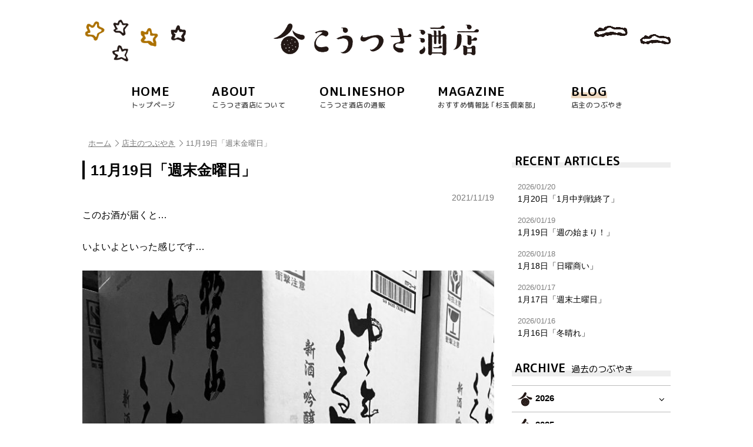

--- FILE ---
content_type: text/html; charset=UTF-8
request_url: https://www.koutsusa-saketen.com/blog/5945.html
body_size: 37845
content:
<!doctype html>
<html lang="ja">
<head>
<meta charset="utf-8">
<title>11月19日「週末金曜日」 - こうつさ酒店</title>
<meta name="viewport" content="width=device-width, initial-scale=1.0">
<meta name="format-detection" content="telephone=no">

<meta property="fb:app_id" content="560356271005240">
<meta property="og:locale" content="ja_JP">
<meta property="og:site_name" content="こうつさ酒店">
<meta property="og:type" content="article">
<meta property="og:title" content="11月19日「週末金曜日」">
<meta property="og:url" content="https://www.koutsusa-saketen.com/blog/5945.html">
<meta property="og:image" content="https://www.koutsusa-saketen.com/contents/wp-content/uploads/2020/12/2B03469F-F9B2-4632-A1CB-5C348C6CE63C-225x300.jpeg">
<meta property="og:description" content="このお酒が届くと…いよいよといった感じです…新潟県・長岡市／朝日酒造より新酒【ゆく年くる年】第一便届きました⤴️⤴️酒倉庫の…半分を埋め尽くすほど…">
<link rel="shortcut icon" href="https://www.koutsusa-saketen.com/contents/wp-content/themes/koutsusa/images/favicon.ico">
<link rel="apple-touch-icon" href="https://www.koutsusa-saketen.com/contents/wp-content/themes/koutsusa/images/homeicon.png">
<meta name="description" content="このお酒が届くと… いよいよといった感じです… 新潟県・長岡市／朝日酒造より 新酒【ゆく年くる年】第一便届きました⤴️⤴️ 酒倉庫の… 半分を埋め尽くすほど… 大量に入荷して参りました((((；ﾟДﾟ)))))))‼︎ お陰様で… 今年も多" />
<meta name='robots' content='max-image-preview:large' />
	<style>img:is([sizes="auto" i], [sizes^="auto," i]) { contain-intrinsic-size: 3000px 1500px }</style>
	<link rel='dns-prefetch' href='//ajax.googleapis.com' />
<script type="text/javascript">
/* <![CDATA[ */
window._wpemojiSettings = {"baseUrl":"https:\/\/s.w.org\/images\/core\/emoji\/15.0.3\/72x72\/","ext":".png","svgUrl":"https:\/\/s.w.org\/images\/core\/emoji\/15.0.3\/svg\/","svgExt":".svg","source":{"concatemoji":"https:\/\/www.koutsusa-saketen.com\/contents\/wp-includes\/js\/wp-emoji-release.min.js?ver=6.7.1"}};
/*! This file is auto-generated */
!function(i,n){var o,s,e;function c(e){try{var t={supportTests:e,timestamp:(new Date).valueOf()};sessionStorage.setItem(o,JSON.stringify(t))}catch(e){}}function p(e,t,n){e.clearRect(0,0,e.canvas.width,e.canvas.height),e.fillText(t,0,0);var t=new Uint32Array(e.getImageData(0,0,e.canvas.width,e.canvas.height).data),r=(e.clearRect(0,0,e.canvas.width,e.canvas.height),e.fillText(n,0,0),new Uint32Array(e.getImageData(0,0,e.canvas.width,e.canvas.height).data));return t.every(function(e,t){return e===r[t]})}function u(e,t,n){switch(t){case"flag":return n(e,"\ud83c\udff3\ufe0f\u200d\u26a7\ufe0f","\ud83c\udff3\ufe0f\u200b\u26a7\ufe0f")?!1:!n(e,"\ud83c\uddfa\ud83c\uddf3","\ud83c\uddfa\u200b\ud83c\uddf3")&&!n(e,"\ud83c\udff4\udb40\udc67\udb40\udc62\udb40\udc65\udb40\udc6e\udb40\udc67\udb40\udc7f","\ud83c\udff4\u200b\udb40\udc67\u200b\udb40\udc62\u200b\udb40\udc65\u200b\udb40\udc6e\u200b\udb40\udc67\u200b\udb40\udc7f");case"emoji":return!n(e,"\ud83d\udc26\u200d\u2b1b","\ud83d\udc26\u200b\u2b1b")}return!1}function f(e,t,n){var r="undefined"!=typeof WorkerGlobalScope&&self instanceof WorkerGlobalScope?new OffscreenCanvas(300,150):i.createElement("canvas"),a=r.getContext("2d",{willReadFrequently:!0}),o=(a.textBaseline="top",a.font="600 32px Arial",{});return e.forEach(function(e){o[e]=t(a,e,n)}),o}function t(e){var t=i.createElement("script");t.src=e,t.defer=!0,i.head.appendChild(t)}"undefined"!=typeof Promise&&(o="wpEmojiSettingsSupports",s=["flag","emoji"],n.supports={everything:!0,everythingExceptFlag:!0},e=new Promise(function(e){i.addEventListener("DOMContentLoaded",e,{once:!0})}),new Promise(function(t){var n=function(){try{var e=JSON.parse(sessionStorage.getItem(o));if("object"==typeof e&&"number"==typeof e.timestamp&&(new Date).valueOf()<e.timestamp+604800&&"object"==typeof e.supportTests)return e.supportTests}catch(e){}return null}();if(!n){if("undefined"!=typeof Worker&&"undefined"!=typeof OffscreenCanvas&&"undefined"!=typeof URL&&URL.createObjectURL&&"undefined"!=typeof Blob)try{var e="postMessage("+f.toString()+"("+[JSON.stringify(s),u.toString(),p.toString()].join(",")+"));",r=new Blob([e],{type:"text/javascript"}),a=new Worker(URL.createObjectURL(r),{name:"wpTestEmojiSupports"});return void(a.onmessage=function(e){c(n=e.data),a.terminate(),t(n)})}catch(e){}c(n=f(s,u,p))}t(n)}).then(function(e){for(var t in e)n.supports[t]=e[t],n.supports.everything=n.supports.everything&&n.supports[t],"flag"!==t&&(n.supports.everythingExceptFlag=n.supports.everythingExceptFlag&&n.supports[t]);n.supports.everythingExceptFlag=n.supports.everythingExceptFlag&&!n.supports.flag,n.DOMReady=!1,n.readyCallback=function(){n.DOMReady=!0}}).then(function(){return e}).then(function(){var e;n.supports.everything||(n.readyCallback(),(e=n.source||{}).concatemoji?t(e.concatemoji):e.wpemoji&&e.twemoji&&(t(e.twemoji),t(e.wpemoji)))}))}((window,document),window._wpemojiSettings);
/* ]]> */
</script>
<style id='wp-emoji-styles-inline-css' type='text/css'>

	img.wp-smiley, img.emoji {
		display: inline !important;
		border: none !important;
		box-shadow: none !important;
		height: 1em !important;
		width: 1em !important;
		margin: 0 0.07em !important;
		vertical-align: -0.1em !important;
		background: none !important;
		padding: 0 !important;
	}
</style>
<link rel='stylesheet' id='wp-block-library-css' href='https://www.koutsusa-saketen.com/contents/wp-includes/css/dist/block-library/style.min.css?ver=6.7.1' type='text/css' media='all' />
<style id='classic-theme-styles-inline-css' type='text/css'>
/*! This file is auto-generated */
.wp-block-button__link{color:#fff;background-color:#32373c;border-radius:9999px;box-shadow:none;text-decoration:none;padding:calc(.667em + 2px) calc(1.333em + 2px);font-size:1.125em}.wp-block-file__button{background:#32373c;color:#fff;text-decoration:none}
</style>
<style id='global-styles-inline-css' type='text/css'>
:root{--wp--preset--aspect-ratio--square: 1;--wp--preset--aspect-ratio--4-3: 4/3;--wp--preset--aspect-ratio--3-4: 3/4;--wp--preset--aspect-ratio--3-2: 3/2;--wp--preset--aspect-ratio--2-3: 2/3;--wp--preset--aspect-ratio--16-9: 16/9;--wp--preset--aspect-ratio--9-16: 9/16;--wp--preset--color--black: #000000;--wp--preset--color--cyan-bluish-gray: #abb8c3;--wp--preset--color--white: #ffffff;--wp--preset--color--pale-pink: #f78da7;--wp--preset--color--vivid-red: #cf2e2e;--wp--preset--color--luminous-vivid-orange: #ff6900;--wp--preset--color--luminous-vivid-amber: #fcb900;--wp--preset--color--light-green-cyan: #7bdcb5;--wp--preset--color--vivid-green-cyan: #00d084;--wp--preset--color--pale-cyan-blue: #8ed1fc;--wp--preset--color--vivid-cyan-blue: #0693e3;--wp--preset--color--vivid-purple: #9b51e0;--wp--preset--gradient--vivid-cyan-blue-to-vivid-purple: linear-gradient(135deg,rgba(6,147,227,1) 0%,rgb(155,81,224) 100%);--wp--preset--gradient--light-green-cyan-to-vivid-green-cyan: linear-gradient(135deg,rgb(122,220,180) 0%,rgb(0,208,130) 100%);--wp--preset--gradient--luminous-vivid-amber-to-luminous-vivid-orange: linear-gradient(135deg,rgba(252,185,0,1) 0%,rgba(255,105,0,1) 100%);--wp--preset--gradient--luminous-vivid-orange-to-vivid-red: linear-gradient(135deg,rgba(255,105,0,1) 0%,rgb(207,46,46) 100%);--wp--preset--gradient--very-light-gray-to-cyan-bluish-gray: linear-gradient(135deg,rgb(238,238,238) 0%,rgb(169,184,195) 100%);--wp--preset--gradient--cool-to-warm-spectrum: linear-gradient(135deg,rgb(74,234,220) 0%,rgb(151,120,209) 20%,rgb(207,42,186) 40%,rgb(238,44,130) 60%,rgb(251,105,98) 80%,rgb(254,248,76) 100%);--wp--preset--gradient--blush-light-purple: linear-gradient(135deg,rgb(255,206,236) 0%,rgb(152,150,240) 100%);--wp--preset--gradient--blush-bordeaux: linear-gradient(135deg,rgb(254,205,165) 0%,rgb(254,45,45) 50%,rgb(107,0,62) 100%);--wp--preset--gradient--luminous-dusk: linear-gradient(135deg,rgb(255,203,112) 0%,rgb(199,81,192) 50%,rgb(65,88,208) 100%);--wp--preset--gradient--pale-ocean: linear-gradient(135deg,rgb(255,245,203) 0%,rgb(182,227,212) 50%,rgb(51,167,181) 100%);--wp--preset--gradient--electric-grass: linear-gradient(135deg,rgb(202,248,128) 0%,rgb(113,206,126) 100%);--wp--preset--gradient--midnight: linear-gradient(135deg,rgb(2,3,129) 0%,rgb(40,116,252) 100%);--wp--preset--font-size--small: 13px;--wp--preset--font-size--medium: 20px;--wp--preset--font-size--large: 36px;--wp--preset--font-size--x-large: 42px;--wp--preset--spacing--20: 0.44rem;--wp--preset--spacing--30: 0.67rem;--wp--preset--spacing--40: 1rem;--wp--preset--spacing--50: 1.5rem;--wp--preset--spacing--60: 2.25rem;--wp--preset--spacing--70: 3.38rem;--wp--preset--spacing--80: 5.06rem;--wp--preset--shadow--natural: 6px 6px 9px rgba(0, 0, 0, 0.2);--wp--preset--shadow--deep: 12px 12px 50px rgba(0, 0, 0, 0.4);--wp--preset--shadow--sharp: 6px 6px 0px rgba(0, 0, 0, 0.2);--wp--preset--shadow--outlined: 6px 6px 0px -3px rgba(255, 255, 255, 1), 6px 6px rgba(0, 0, 0, 1);--wp--preset--shadow--crisp: 6px 6px 0px rgba(0, 0, 0, 1);}:where(.is-layout-flex){gap: 0.5em;}:where(.is-layout-grid){gap: 0.5em;}body .is-layout-flex{display: flex;}.is-layout-flex{flex-wrap: wrap;align-items: center;}.is-layout-flex > :is(*, div){margin: 0;}body .is-layout-grid{display: grid;}.is-layout-grid > :is(*, div){margin: 0;}:where(.wp-block-columns.is-layout-flex){gap: 2em;}:where(.wp-block-columns.is-layout-grid){gap: 2em;}:where(.wp-block-post-template.is-layout-flex){gap: 1.25em;}:where(.wp-block-post-template.is-layout-grid){gap: 1.25em;}.has-black-color{color: var(--wp--preset--color--black) !important;}.has-cyan-bluish-gray-color{color: var(--wp--preset--color--cyan-bluish-gray) !important;}.has-white-color{color: var(--wp--preset--color--white) !important;}.has-pale-pink-color{color: var(--wp--preset--color--pale-pink) !important;}.has-vivid-red-color{color: var(--wp--preset--color--vivid-red) !important;}.has-luminous-vivid-orange-color{color: var(--wp--preset--color--luminous-vivid-orange) !important;}.has-luminous-vivid-amber-color{color: var(--wp--preset--color--luminous-vivid-amber) !important;}.has-light-green-cyan-color{color: var(--wp--preset--color--light-green-cyan) !important;}.has-vivid-green-cyan-color{color: var(--wp--preset--color--vivid-green-cyan) !important;}.has-pale-cyan-blue-color{color: var(--wp--preset--color--pale-cyan-blue) !important;}.has-vivid-cyan-blue-color{color: var(--wp--preset--color--vivid-cyan-blue) !important;}.has-vivid-purple-color{color: var(--wp--preset--color--vivid-purple) !important;}.has-black-background-color{background-color: var(--wp--preset--color--black) !important;}.has-cyan-bluish-gray-background-color{background-color: var(--wp--preset--color--cyan-bluish-gray) !important;}.has-white-background-color{background-color: var(--wp--preset--color--white) !important;}.has-pale-pink-background-color{background-color: var(--wp--preset--color--pale-pink) !important;}.has-vivid-red-background-color{background-color: var(--wp--preset--color--vivid-red) !important;}.has-luminous-vivid-orange-background-color{background-color: var(--wp--preset--color--luminous-vivid-orange) !important;}.has-luminous-vivid-amber-background-color{background-color: var(--wp--preset--color--luminous-vivid-amber) !important;}.has-light-green-cyan-background-color{background-color: var(--wp--preset--color--light-green-cyan) !important;}.has-vivid-green-cyan-background-color{background-color: var(--wp--preset--color--vivid-green-cyan) !important;}.has-pale-cyan-blue-background-color{background-color: var(--wp--preset--color--pale-cyan-blue) !important;}.has-vivid-cyan-blue-background-color{background-color: var(--wp--preset--color--vivid-cyan-blue) !important;}.has-vivid-purple-background-color{background-color: var(--wp--preset--color--vivid-purple) !important;}.has-black-border-color{border-color: var(--wp--preset--color--black) !important;}.has-cyan-bluish-gray-border-color{border-color: var(--wp--preset--color--cyan-bluish-gray) !important;}.has-white-border-color{border-color: var(--wp--preset--color--white) !important;}.has-pale-pink-border-color{border-color: var(--wp--preset--color--pale-pink) !important;}.has-vivid-red-border-color{border-color: var(--wp--preset--color--vivid-red) !important;}.has-luminous-vivid-orange-border-color{border-color: var(--wp--preset--color--luminous-vivid-orange) !important;}.has-luminous-vivid-amber-border-color{border-color: var(--wp--preset--color--luminous-vivid-amber) !important;}.has-light-green-cyan-border-color{border-color: var(--wp--preset--color--light-green-cyan) !important;}.has-vivid-green-cyan-border-color{border-color: var(--wp--preset--color--vivid-green-cyan) !important;}.has-pale-cyan-blue-border-color{border-color: var(--wp--preset--color--pale-cyan-blue) !important;}.has-vivid-cyan-blue-border-color{border-color: var(--wp--preset--color--vivid-cyan-blue) !important;}.has-vivid-purple-border-color{border-color: var(--wp--preset--color--vivid-purple) !important;}.has-vivid-cyan-blue-to-vivid-purple-gradient-background{background: var(--wp--preset--gradient--vivid-cyan-blue-to-vivid-purple) !important;}.has-light-green-cyan-to-vivid-green-cyan-gradient-background{background: var(--wp--preset--gradient--light-green-cyan-to-vivid-green-cyan) !important;}.has-luminous-vivid-amber-to-luminous-vivid-orange-gradient-background{background: var(--wp--preset--gradient--luminous-vivid-amber-to-luminous-vivid-orange) !important;}.has-luminous-vivid-orange-to-vivid-red-gradient-background{background: var(--wp--preset--gradient--luminous-vivid-orange-to-vivid-red) !important;}.has-very-light-gray-to-cyan-bluish-gray-gradient-background{background: var(--wp--preset--gradient--very-light-gray-to-cyan-bluish-gray) !important;}.has-cool-to-warm-spectrum-gradient-background{background: var(--wp--preset--gradient--cool-to-warm-spectrum) !important;}.has-blush-light-purple-gradient-background{background: var(--wp--preset--gradient--blush-light-purple) !important;}.has-blush-bordeaux-gradient-background{background: var(--wp--preset--gradient--blush-bordeaux) !important;}.has-luminous-dusk-gradient-background{background: var(--wp--preset--gradient--luminous-dusk) !important;}.has-pale-ocean-gradient-background{background: var(--wp--preset--gradient--pale-ocean) !important;}.has-electric-grass-gradient-background{background: var(--wp--preset--gradient--electric-grass) !important;}.has-midnight-gradient-background{background: var(--wp--preset--gradient--midnight) !important;}.has-small-font-size{font-size: var(--wp--preset--font-size--small) !important;}.has-medium-font-size{font-size: var(--wp--preset--font-size--medium) !important;}.has-large-font-size{font-size: var(--wp--preset--font-size--large) !important;}.has-x-large-font-size{font-size: var(--wp--preset--font-size--x-large) !important;}
:where(.wp-block-post-template.is-layout-flex){gap: 1.25em;}:where(.wp-block-post-template.is-layout-grid){gap: 1.25em;}
:where(.wp-block-columns.is-layout-flex){gap: 2em;}:where(.wp-block-columns.is-layout-grid){gap: 2em;}
:root :where(.wp-block-pullquote){font-size: 1.5em;line-height: 1.6;}
</style>
<link rel='stylesheet' id='wsfront_style-css' href='https://www.koutsusa-saketen.com/contents/wp-content/themes/koutsusa/css/ws-front-calendar.css?ver=6.7.1' type='text/css' media='all' />
<script type="text/javascript" src="//ajax.googleapis.com/ajax/libs/jquery/1.12.4/jquery.min.js?ver=1.12.4" id="jquery-js"></script>
<link rel="https://api.w.org/" href="https://www.koutsusa-saketen.com/wp-json/" /><link rel="alternate" title="JSON" type="application/json" href="https://www.koutsusa-saketen.com/wp-json/wp/v2/posts/5945" /><link rel="canonical" href="https://www.koutsusa-saketen.com/blog/5945.html" />
<link rel='shortlink' href='https://www.koutsusa-saketen.com/?p=5945' />
<link rel="alternate" title="oEmbed (JSON)" type="application/json+oembed" href="https://www.koutsusa-saketen.com/wp-json/oembed/1.0/embed?url=https%3A%2F%2Fwww.koutsusa-saketen.com%2Fblog%2F5945.html" />
<link rel="alternate" title="oEmbed (XML)" type="text/xml+oembed" href="https://www.koutsusa-saketen.com/wp-json/oembed/1.0/embed?url=https%3A%2F%2Fwww.koutsusa-saketen.com%2Fblog%2F5945.html&#038;format=xml" />
<link rel="stylesheet" href="https://www.koutsusa-saketen.com/contents/wp-content/themes/koutsusa/js/slick/slick.css">
<link rel="stylesheet" href="https://www.koutsusa-saketen.com/contents/wp-content/themes/koutsusa/js/slick/slick-theme.css">
<link rel="stylesheet" href="https://www.koutsusa-saketen.com/contents/wp-content/themes/koutsusa/js/bxslider/jquery.bxslider.css">
<link rel="stylesheet" href="https://www.koutsusa-saketen.com/contents/wp-content/themes/koutsusa/css/loaders.min.css">
<link rel="stylesheet" href="https://www.koutsusa-saketen.com/contents/wp-content/themes/koutsusa/css/fontello.css">
<link rel="stylesheet" href="https://www.koutsusa-saketen.com/contents/wp-content/themes/koutsusa/css/default.css">
<link rel="stylesheet" href="https://www.koutsusa-saketen.com/contents/wp-content/themes/koutsusa/css/cf.css">
<link rel="stylesheet" href="https://www.koutsusa-saketen.com/contents/wp-content/themes/koutsusa/css/tile.css?v=1608684335">
<link rel="stylesheet" href="https://www.koutsusa-saketen.com/contents/wp-content/themes/koutsusa/css/common.css?v=1608681361">
<link rel="stylesheet" href="https://www.koutsusa-saketen.com/contents/wp-content/themes/koutsusa/css/top.css?v=1694664756">
<link rel="stylesheet" href="https://www.koutsusa-saketen.com/contents/wp-content/themes/koutsusa/css/sub.css?v=1592534340">
<link rel="stylesheet" href="https://www.koutsusa-saketen.com/contents/wp-content/themes/koutsusa/css/contents.css?v=1673887567">
<script src="https://ajax.googleapis.com/ajax/libs/jqueryui/1.10.3/jquery-ui.min.js"></script>
<link href="https://fonts.googleapis.com/earlyaccess/roundedmplus1c.css" rel="stylesheet">
</head>

<body>

<div id="page" class="top">

<header class="header sub_header">
	<div class="header_inner">
		<h1 class="logo"><a href="https://www.koutsusa-saketen.com/"><img src="https://www.koutsusa-saketen.com/contents/wp-content/themes/koutsusa/images/logo.png" alt="こうつさ酒店" width="350"></a></h1>
		<img src="https://www.koutsusa-saketen.com/contents/wp-content/themes/koutsusa/images/star1.png" width="200" class="star">
		<img src="https://www.koutsusa-saketen.com/contents/wp-content/themes/koutsusa/images/cloud.png" width="150" class="cloud">
	</div>
		<div class="nav-button-wrap">
		<div class="nav-button">
			<span></span>
			<span></span>
			<span></span>
		</div>
		<strong>MENU</strong>
	</div>
	</header>



<nav class="nav main_nav">
	<ul class="clearfix">
		<li><a href="https://www.koutsusa-saketen.com/"><strong>HOME</strong><span>トップページ</span></a></li>
		<li><a href="https://www.koutsusa-saketen.com/about"><strong>ABOUT</strong><span>こうつさ酒店について</span></a></li>
		<li><a href="https://www.koutsusa-saketen.com/shop"><strong>ONLINESHOP</strong><span>こうつさ酒店の通販</span></a></li>
		<li><a href="https://www.koutsusa-saketen.com/sugitama"><strong>MAGAZINE</strong><span>おすすめ情報誌 ｢杉玉倶楽部｣</span></a></li>
		<li class="active"><a href="https://www.koutsusa-saketen.com/blog"><strong>BLOG</strong><span>店主のつぶやき</span></a></li>
		<li class="sp"><a href="https://www.koutsusa-saketen.com/contact"><strong>CONTACT</strong><span>お問い合わせ</span></a></li>
	</ul>
</nav>
<div class="contents clearfix">

<div class="pankuzu_wrap">
<div class="pankuzu"><ul class="clearfix"><li><a href="https://www.koutsusa-saketen.com">ホーム</a></li><li><a href="https://www.koutsusa-saketen.com/blog">店主のつぶやき</a></li><li>11月19日「週末金曜日」</li></ul></div></div>

<div class="contents_left">

<h2 class="t_single">11月19日「週末金曜日」</h2>

<div class="item item_news">
	<div class="item_body clearfix">
					<div class="item_date">2021/11/19</div>
			<p>
<br />
このお酒が届くと…<br />
<br />
いよいよといった感じです…<br />
<br />
<img fetchpriority="high" decoding="async" src="https://www.koutsusa-saketen.com/contents/wp-content/uploads/2020/12/2B03469F-F9B2-4632-A1CB-5C348C6CE63C-716x955.jpeg" alt="" width="716" height="955" class="aligncenter size-large wp-image-3991" />
<br />
新潟県・長岡市／朝日酒造より<br />
<br />
新酒【ゆく年くる年】第一便届きました⤴️⤴️<br />
<br />
酒倉庫の…<br />
半分を埋め尽くすほど…<br />
大量に入荷して参りました((((；ﾟДﾟ)))))))‼︎<br />
<br />
お陰様で…<br />
今年も多くのご予約を頂いており<br />
心より感謝！感謝！でございます。<br />
<br />
<img decoding="async" src="https://www.koutsusa-saketen.com/contents/wp-content/uploads/2020/11/season_yukukuru_main.jpg" alt="" width="640" height="640" class="aligncenter size-full wp-image-3908" />
<br />
年1回だけ味わえる<br />
今年のできたて新米新酒です♪<br />
<br />
今年の年末年始のお酒は【ゆく年くる年】で決まり(*´∀`)♪<br />
<br />
ご予約・ご用命はお早めにどうぞ?‍♂️<br />
<br />
<br />
<br />
さてさて…週末金曜日…<br />
本日も大変多くの方々にご来店頂き<br />
誠にありがとうございました。<br />
<br />
お陰様で…<br />
終日…バタバタ??<br />
<br />
閉店後にまだまだやる事たっぷり（大泣）<br />
<br />
今夜も残業決定⤵️⤵️<br />
<br />
アーーーーーーーーーーーーーーッ(● ˃̶͈̀ロ˂̶͈́)੭ꠥ⁾⁾<br />
<br />
頑張れ…俺‼︎（笑）<br />
<br />
それでは✋<br />
<br />
<img decoding="async" src="https://www.koutsusa-saketen.com/contents/wp-content/uploads/2020/09/a4862ea0d4f717fdf51b480f34db913e-1.jpg" alt="" width="834" height="497" class="aligncenter size-full wp-image-3576" />
<br />
<br />
<br />
</p>
						</div>
</div>

<div class="back"><a href="https://www.koutsusa-saketen.com/blog" class="icon"><i class="icon-angle-double-left"></i>店主のつぶやき一覧</a></div>

</div><!--/contents_left-->

<div class="contents_right">

<aside class="sidebar">
<div id="fix_pos"></div>
<div class="fix">
<!--local category-->




	<!--recent item-->
			<div class="side_cat side_recent">
			<h3 class="t_side">RECENT ARTICLES</h3>
			<ul>
						<li><a href="https://www.koutsusa-saketen.com/blog/11323.html"><span>2026/01/20</span>1月20日「1月中判戦終了」</a></li>
						<li><a href="https://www.koutsusa-saketen.com/blog/11321.html"><span>2026/01/19</span>1月19日「週の始まり！」</a></li>
						<li><a href="https://www.koutsusa-saketen.com/blog/11320.html"><span>2026/01/18</span>1月18日「日曜商い」</a></li>
						<li><a href="https://www.koutsusa-saketen.com/blog/11318.html"><span>2026/01/17</span>1月17日「週末土曜日」</a></li>
						<li><a href="https://www.koutsusa-saketen.com/blog/11316.html"><span>2026/01/16</span>1月16日「冬晴れ」</a></li>
					</ul>
		</div>
	


<!--archive list-->
<div class="side_cat">
	<h3 class="t_side">ARCHIVE<span>過去のつぶやき</span></h3>
	<ul class="archivelist">
	<li class="current-cat"><a href='https://www.koutsusa-saketen.com/date/2026/01?cat=1'>2026年1月 (20)</a></li>
	<li><a href='https://www.koutsusa-saketen.com/date/2025/12?cat=1'>2025年12月 (31)</a></li>
	<li><a href='https://www.koutsusa-saketen.com/date/2025/11?cat=1'>2025年11月 (30)</a></li>
	<li><a href='https://www.koutsusa-saketen.com/date/2025/10?cat=1'>2025年10月 (31)</a></li>
	<li class="current-cat"><a href='https://www.koutsusa-saketen.com/date/2025/09?cat=1'>2025年9月 (30)</a></li>
	<li class="current-cat"><a href='https://www.koutsusa-saketen.com/date/2025/08?cat=1'>2025年8月 (31)</a></li>
	<li class="current-cat"><a href='https://www.koutsusa-saketen.com/date/2025/07?cat=1'>2025年7月 (31)</a></li>
	<li class="current-cat"><a href='https://www.koutsusa-saketen.com/date/2025/06?cat=1'>2025年6月 (30)</a></li>
	<li class="current-cat"><a href='https://www.koutsusa-saketen.com/date/2025/05?cat=1'>2025年5月 (31)</a></li>
	<li class="current-cat"><a href='https://www.koutsusa-saketen.com/date/2025/04?cat=1'>2025年4月 (30)</a></li>
	<li class="current-cat"><a href='https://www.koutsusa-saketen.com/date/2025/03?cat=1'>2025年3月 (31)</a></li>
	<li class="current-cat"><a href='https://www.koutsusa-saketen.com/date/2025/02?cat=1'>2025年2月 (28)</a></li>
	<li class="current-cat"><a href='https://www.koutsusa-saketen.com/date/2025/01?cat=1'>2025年1月 (31)</a></li>
	<li><a href='https://www.koutsusa-saketen.com/date/2024/12?cat=1'>2024年12月 (31)</a></li>
	<li><a href='https://www.koutsusa-saketen.com/date/2024/11?cat=1'>2024年11月 (30)</a></li>
	<li><a href='https://www.koutsusa-saketen.com/date/2024/10?cat=1'>2024年10月 (31)</a></li>
	<li class="current-cat"><a href='https://www.koutsusa-saketen.com/date/2024/09?cat=1'>2024年9月 (30)</a></li>
	<li class="current-cat"><a href='https://www.koutsusa-saketen.com/date/2024/08?cat=1'>2024年8月 (31)</a></li>
	<li class="current-cat"><a href='https://www.koutsusa-saketen.com/date/2024/07?cat=1'>2024年7月 (31)</a></li>
	<li class="current-cat"><a href='https://www.koutsusa-saketen.com/date/2024/06?cat=1'>2024年6月 (30)</a></li>
	<li class="current-cat"><a href='https://www.koutsusa-saketen.com/date/2024/05?cat=1'>2024年5月 (31)</a></li>
	<li class="current-cat"><a href='https://www.koutsusa-saketen.com/date/2024/04?cat=1'>2024年4月 (30)</a></li>
	<li class="current-cat"><a href='https://www.koutsusa-saketen.com/date/2024/03?cat=1'>2024年3月 (31)</a></li>
	<li class="current-cat"><a href='https://www.koutsusa-saketen.com/date/2024/02?cat=1'>2024年2月 (29)</a></li>
	<li class="current-cat"><a href='https://www.koutsusa-saketen.com/date/2024/01?cat=1'>2024年1月 (31)</a></li>
	<li><a href='https://www.koutsusa-saketen.com/date/2023/12?cat=1'>2023年12月 (31)</a></li>
	<li><a href='https://www.koutsusa-saketen.com/date/2023/11?cat=1'>2023年11月 (30)</a></li>
	<li><a href='https://www.koutsusa-saketen.com/date/2023/10?cat=1'>2023年10月 (31)</a></li>
	<li class="current-cat"><a href='https://www.koutsusa-saketen.com/date/2023/09?cat=1'>2023年9月 (30)</a></li>
	<li class="current-cat"><a href='https://www.koutsusa-saketen.com/date/2023/08?cat=1'>2023年8月 (31)</a></li>
	<li class="current-cat"><a href='https://www.koutsusa-saketen.com/date/2023/07?cat=1'>2023年7月 (31)</a></li>
	<li class="current-cat"><a href='https://www.koutsusa-saketen.com/date/2023/06?cat=1'>2023年6月 (30)</a></li>
	<li class="current-cat"><a href='https://www.koutsusa-saketen.com/date/2023/05?cat=1'>2023年5月 (31)</a></li>
	<li class="current-cat"><a href='https://www.koutsusa-saketen.com/date/2023/04?cat=1'>2023年4月 (30)</a></li>
	<li class="current-cat"><a href='https://www.koutsusa-saketen.com/date/2023/03?cat=1'>2023年3月 (31)</a></li>
	<li class="current-cat"><a href='https://www.koutsusa-saketen.com/date/2023/02?cat=1'>2023年2月 (28)</a></li>
	<li class="current-cat"><a href='https://www.koutsusa-saketen.com/date/2023/01?cat=1'>2023年1月 (30)</a></li>
	<li><a href='https://www.koutsusa-saketen.com/date/2022/12?cat=1'>2022年12月 (31)</a></li>
	<li><a href='https://www.koutsusa-saketen.com/date/2022/11?cat=1'>2022年11月 (30)</a></li>
	<li><a href='https://www.koutsusa-saketen.com/date/2022/10?cat=1'>2022年10月 (31)</a></li>
	<li class="current-cat"><a href='https://www.koutsusa-saketen.com/date/2022/09?cat=1'>2022年9月 (30)</a></li>
	<li class="current-cat"><a href='https://www.koutsusa-saketen.com/date/2022/08?cat=1'>2022年8月 (31)</a></li>
	<li class="current-cat"><a href='https://www.koutsusa-saketen.com/date/2022/07?cat=1'>2022年7月 (31)</a></li>
	<li class="current-cat"><a href='https://www.koutsusa-saketen.com/date/2022/06?cat=1'>2022年6月 (30)</a></li>
	<li class="current-cat"><a href='https://www.koutsusa-saketen.com/date/2022/05?cat=1'>2022年5月 (31)</a></li>
	<li class="current-cat"><a href='https://www.koutsusa-saketen.com/date/2022/04?cat=1'>2022年4月 (30)</a></li>
	<li class="current-cat"><a href='https://www.koutsusa-saketen.com/date/2022/03?cat=1'>2022年3月 (31)</a></li>
	<li class="current-cat"><a href='https://www.koutsusa-saketen.com/date/2022/02?cat=1'>2022年2月 (28)</a></li>
	<li class="current-cat"><a href='https://www.koutsusa-saketen.com/date/2022/01?cat=1'>2022年1月 (31)</a></li>
	<li><a href='https://www.koutsusa-saketen.com/date/2021/12?cat=1'>2021年12月 (31)</a></li>
	<li><a href='https://www.koutsusa-saketen.com/date/2021/11?cat=1'>2021年11月 (30)</a></li>
	<li><a href='https://www.koutsusa-saketen.com/date/2021/10?cat=1'>2021年10月 (31)</a></li>
	<li class="current-cat"><a href='https://www.koutsusa-saketen.com/date/2021/09?cat=1'>2021年9月 (30)</a></li>
	<li class="current-cat"><a href='https://www.koutsusa-saketen.com/date/2021/08?cat=1'>2021年8月 (31)</a></li>
	<li class="current-cat"><a href='https://www.koutsusa-saketen.com/date/2021/07?cat=1'>2021年7月 (31)</a></li>
	<li class="current-cat"><a href='https://www.koutsusa-saketen.com/date/2021/06?cat=1'>2021年6月 (30)</a></li>
	<li class="current-cat"><a href='https://www.koutsusa-saketen.com/date/2021/05?cat=1'>2021年5月 (31)</a></li>
	<li class="current-cat"><a href='https://www.koutsusa-saketen.com/date/2021/04?cat=1'>2021年4月 (30)</a></li>
	<li class="current-cat"><a href='https://www.koutsusa-saketen.com/date/2021/03?cat=1'>2021年3月 (31)</a></li>
	<li class="current-cat"><a href='https://www.koutsusa-saketen.com/date/2021/02?cat=1'>2021年2月 (28)</a></li>
	<li class="current-cat"><a href='https://www.koutsusa-saketen.com/date/2021/01?cat=1'>2021年1月 (31)</a></li>
	<li><a href='https://www.koutsusa-saketen.com/date/2020/12?cat=1'>2020年12月 (31)</a></li>
	<li><a href='https://www.koutsusa-saketen.com/date/2020/11?cat=1'>2020年11月 (30)</a></li>
	<li><a href='https://www.koutsusa-saketen.com/date/2020/10?cat=1'>2020年10月 (31)</a></li>
	<li class="current-cat"><a href='https://www.koutsusa-saketen.com/date/2020/09?cat=1'>2020年9月 (30)</a></li>
	<li class="current-cat"><a href='https://www.koutsusa-saketen.com/date/2020/08?cat=1'>2020年8月 (31)</a></li>
	<li class="current-cat"><a href='https://www.koutsusa-saketen.com/date/2020/07?cat=1'>2020年7月 (31)</a></li>
	<li class="current-cat"><a href='https://www.koutsusa-saketen.com/date/2020/06?cat=1'>2020年6月 (30)</a></li>
	<li class="current-cat"><a href='https://www.koutsusa-saketen.com/date/2020/05?cat=1'>2020年5月 (31)</a></li>
	<li class="current-cat"><a href='https://www.koutsusa-saketen.com/date/2020/04?cat=1'>2020年4月 (30)</a></li>
	<li class="current-cat"><a href='https://www.koutsusa-saketen.com/date/2020/03?cat=1'>2020年3月 (31)</a></li>
	<li class="current-cat"><a href='https://www.koutsusa-saketen.com/date/2020/02?cat=1'>2020年2月 (29)</a></li>
	<li class="current-cat"><a href='https://www.koutsusa-saketen.com/date/2020/01?cat=1'>2020年1月 (31)</a></li>
	<li><a href='https://www.koutsusa-saketen.com/date/2019/12?cat=1'>2019年12月 (31)</a></li>
	<li><a href='https://www.koutsusa-saketen.com/date/2019/11?cat=1'>2019年11月 (30)</a></li>
	<li><a href='https://www.koutsusa-saketen.com/date/2019/10?cat=1'>2019年10月 (31)</a></li>
	<li class="current-cat"><a href='https://www.koutsusa-saketen.com/date/2019/09?cat=1'>2019年9月 (30)</a></li>
	<li class="current-cat"><a href='https://www.koutsusa-saketen.com/date/2019/08?cat=1'>2019年8月 (31)</a></li>
	<li class="current-cat"><a href='https://www.koutsusa-saketen.com/date/2019/07?cat=1'>2019年7月 (31)</a></li>
	<li class="current-cat"><a href='https://www.koutsusa-saketen.com/date/2019/06?cat=1'>2019年6月 (30)</a></li>
	<li class="current-cat"><a href='https://www.koutsusa-saketen.com/date/2019/05?cat=1'>2019年5月 (31)</a></li>
	<li class="current-cat"><a href='https://www.koutsusa-saketen.com/date/2019/04?cat=1'>2019年4月 (30)</a></li>
	<li class="current-cat"><a href='https://www.koutsusa-saketen.com/date/2019/03?cat=1'>2019年3月 (31)</a></li>
	<li class="current-cat"><a href='https://www.koutsusa-saketen.com/date/2019/02?cat=1'>2019年2月 (28)</a></li>
	</ul>
</div>

<div class="past_blog">
	<a href="https://ameblo.jp/kochabo-com" target="_blank"><i class="icon-popup"></i>過去のつぶやき (番外編)</a>
</div>

</div><!--/fix-->
</aside><!--/sidebar-->
</div>

</div><!--/contents-->

<footer class="footer">
	<div class="f_info">
		<div class="f_logo">
			<strong><img src="https://www.koutsusa-saketen.com/contents/wp-content/themes/koutsusa/images/f_logo.png" alt="こうつさ酒店"></strong>
		</div>
		<div class="f_adrs">
			〒886-0007<br>
			宮崎県小林市真方560-15 [<a href="https://www.koutsusa-saketen.com/about#access">地図</a>]<br>
			TEL <span class="tel">0984-22-7022</span>　<br class="sp">FAX 0984-23-5788<br>
			shop<span class="at"></span>koutsusa-saketen<span class="dot"></span>com
			<div class="f_contact">
				<span class="icon_social"><a href="https://www.facebook.com/sake.koutsusa/" target="_blank"><i class="icon-facebook-squared"></i></a></span>
				<span class="icon_social"><a href="https://www.instagram.com/koutsusa.saketen/" target="_blank"><i class="icon-instagram"></i></a></span>
				<span class="b_contact"><a href="https://www.koutsusa-saketen.com/contact">お問い合わせ<i class="icon-right-open-3"></i></a></span>
			</div>
		</div>
	</div>
</footer>

<div class="pagetop">
	<div class="pagetop_inner">
		<img src="https://www.koutsusa-saketen.com/contents/wp-content/themes/koutsusa/images/pagetop1.png" class="pagetop1">
		<img src="https://www.koutsusa-saketen.com/contents/wp-content/themes/koutsusa/images/pagetop2.png" class="pagetop2">
	</div>
</div>

</div><!--/page-->

<script type="text/javascript" src="https://www.koutsusa-saketen.com/contents/wp-includes/js/dist/hooks.min.js?ver=4d63a3d491d11ffd8ac6" id="wp-hooks-js"></script>
<script type="text/javascript" src="https://www.koutsusa-saketen.com/contents/wp-includes/js/dist/i18n.min.js?ver=5e580eb46a90c2b997e6" id="wp-i18n-js"></script>
<script type="text/javascript" id="wp-i18n-js-after">
/* <![CDATA[ */
wp.i18n.setLocaleData( { 'text direction\u0004ltr': [ 'ltr' ] } );
wp.i18n.setLocaleData( { 'text direction\u0004ltr': [ 'ltr' ] } );
/* ]]> */
</script>
<script type="text/javascript" src="https://www.koutsusa-saketen.com/contents/wp-content/plugins/contact-form-7/includes/swv/js/index.js?ver=6.0.1" id="swv-js"></script>
<script type="text/javascript" id="contact-form-7-js-translations">
/* <![CDATA[ */
( function( domain, translations ) {
	var localeData = translations.locale_data[ domain ] || translations.locale_data.messages;
	localeData[""].domain = domain;
	wp.i18n.setLocaleData( localeData, domain );
} )( "contact-form-7", {"translation-revision-date":"2024-11-05 02:21:01+0000","generator":"GlotPress\/4.0.1","domain":"messages","locale_data":{"messages":{"":{"domain":"messages","plural-forms":"nplurals=1; plural=0;","lang":"ja_JP"},"This contact form is placed in the wrong place.":["\u3053\u306e\u30b3\u30f3\u30bf\u30af\u30c8\u30d5\u30a9\u30fc\u30e0\u306f\u9593\u9055\u3063\u305f\u4f4d\u7f6e\u306b\u7f6e\u304b\u308c\u3066\u3044\u307e\u3059\u3002"],"Error:":["\u30a8\u30e9\u30fc:"]}},"comment":{"reference":"includes\/js\/index.js"}} );
/* ]]> */
</script>
<script type="text/javascript" id="contact-form-7-js-before">
/* <![CDATA[ */
var wpcf7 = {
    "api": {
        "root": "https:\/\/www.koutsusa-saketen.com\/wp-json\/",
        "namespace": "contact-form-7\/v1"
    }
};
/* ]]> */
</script>
<script type="text/javascript" src="https://www.koutsusa-saketen.com/contents/wp-content/plugins/contact-form-7/includes/js/index.js?ver=6.0.1" id="contact-form-7-js"></script>

<script src="https://www.koutsusa-saketen.com/contents/wp-content/themes/koutsusa/js/imgLiquid-min.js"></script>
<script src="https://www.koutsusa-saketen.com/contents/wp-content/themes/koutsusa/js/jquery.tile.js"></script>
<script src="https://www.koutsusa-saketen.com/contents/wp-content/themes/koutsusa/js/jquery.easing.1.3.js"></script>
<script src="https://www.koutsusa-saketen.com/contents/wp-content/themes/koutsusa/js/slick/slick.min.js"></script>
<script src="https://www.koutsusa-saketen.com/contents/wp-content/themes/koutsusa/js/lib.js?v=1541746750"></script>
<script src="https://www.koutsusa-saketen.com/contents/wp-content/themes/koutsusa/js/imagesloaded.pkgd.min.js"></script>
<script src="https://www.koutsusa-saketen.com/contents/wp-content/themes/koutsusa/js/jquery.matchHeight-min.js"></script>
<script src="https://www.koutsusa-saketen.com/contents/wp-content/themes/koutsusa/js/script.js?v=1625552374"></script>

<div class="loader">
	<div class="ball-pulse-sync">
		<div></div>
		<div></div>
		<div></div>
	</div>
</div>
<form action="https://www.koutsusa-saketen.com/contact" name="contact" method="post" id="contact_submit">
	<input type="hidden" name="ref" value="post_20260121">
</form>

<!-- Global site tag (gtag.js) - Google Analytics -->
<script async src="https://www.googletagmanager.com/gtag/js?id=UA-125420133-1"></script>
<script>
  window.dataLayer = window.dataLayer || [];
  function gtag(){dataLayer.push(arguments);}
  gtag('js', new Date());

  gtag('config', 'UA-125420133-1');
</script>

<!-- Google tag (gtag.js) -->
<script async src="https://www.googletagmanager.com/gtag/js?id=G-G41RX5SENL"></script>
<script>
  window.dataLayer = window.dataLayer || [];
  function gtag(){dataLayer.push(arguments);}
  gtag('js', new Date());

  gtag('config', 'G-G41RX5SENL');
</script>

</body>
</html>

--- FILE ---
content_type: text/css
request_url: https://www.koutsusa-saketen.com/contents/wp-content/themes/koutsusa/css/fontello.css
body_size: 6199
content:
@font-face {
  font-family: 'fontello';
  src: url('../font/fontello.eot?9278787');
  src: url('../font/fontello.eot?9278787#iefix') format('embedded-opentype'),
       url('../font/fontello.woff2?9278787') format('woff2'),
       url('../font/fontello.woff?9278787') format('woff'),
       url('../font/fontello.ttf?9278787') format('truetype'),
       url('../font/fontello.svg?9278787#fontello') format('svg');
  font-weight: normal;
  font-style: normal;
}
/* Chrome hack: SVG is rendered more smooth in Windozze. 100% magic, uncomment if you need it. */
/* Note, that will break hinting! In other OS-es font will be not as sharp as it could be */
/*
@media screen and (-webkit-min-device-pixel-ratio:0) {
  @font-face {
    font-family: 'fontello';
    src: url('../font/fontello.svg?9278787#fontello') format('svg');
  }
}
*/
 
 [class^="icon-"]:before, [class*=" icon-"]:before {
  font-family: "fontello";
  font-style: normal;
  font-weight: normal;
  speak: none;
 
  display: inline-block;
  text-decoration: inherit;
  width: 1em;
  margin-right: .2em;
  text-align: center;
  /* opacity: .8; */
 
  /* For safety - reset parent styles, that can break glyph codes*/
  font-variant: normal;
  text-transform: none;
 
  /* fix buttons height, for twitter bootstrap */
  line-height: 1em;
 
  /* Animation center compensation - margins should be symmetric */
  /* remove if not needed */
  margin-left: .2em;
 
  /* you can be more comfortable with increased icons size */
  /* font-size: 120%; */
 
  /* Font smoothing. That was taken from TWBS */
  -webkit-font-smoothing: antialiased;
  -moz-osx-font-smoothing: grayscale;
 
  /* Uncomment for 3D effect */
  /* text-shadow: 1px 1px 1px rgba(127, 127, 127, 0.3); */
}
 
.icon-call:before { content: '\e800'; } /* '' */
.icon-right-open:before { content: '\e801'; } /* '' */
.icon-right-open-big:before { content: '\e802'; } /* '' */
.icon-left-open-big:before { content: '\e803'; } /* '' */
.icon-basket:before { content: '\e804'; } /* '' */
.icon-cart:before { content: '\e805'; } /* '' */
.icon-basket-1:before { content: '\e806'; } /* '' */
.icon-th-large:before { content: '\e807'; } /* '' */
.icon-play-circled:before { content: '\e808'; } /* '' */
.icon-up-open-big:before { content: '\e809'; } /* '' */
.icon-down-open-big:before { content: '\e80a'; } /* '' */
.icon-up-open-mini:before { content: '\e80b'; } /* '' */
.icon-right-open-mini:before { content: '\e80c'; } /* '' */
.icon-left-open-mini:before { content: '\e80d'; } /* '' */
.icon-right-open-1:before { content: '\e80e'; } /* '' */
.icon-left-open:before { content: '\e80f'; } /* '' */
.icon-left-dir:before { content: '\e810'; } /* '' */
.icon-right-dir:before { content: '\e811'; } /* '' */
.icon-down-dir:before { content: '\e812'; } /* '' */
.icon-up-dir:before { content: '\e813'; } /* '' */
.icon-down-circled2:before { content: '\e814'; } /* '' */
.icon-up-circled2:before { content: '\e815'; } /* '' */
.icon-up-open-1:before { content: '\e816'; } /* '' */
.icon-down-open:before { content: '\e817'; } /* '' */
.icon-down-open-1:before { content: '\e818'; } /* '' */
.icon-left-open-1:before { content: '\e819'; } /* '' */
.icon-right-open-2:before { content: '\e81a'; } /* '' */
.icon-up-open-2:before { content: '\e81b'; } /* '' */
.icon-down-open-mini:before { content: '\e81c'; } /* '' */
.icon-down-dir-1:before { content: '\e81d'; } /* '' */
.icon-left-dir-1:before { content: '\e81e'; } /* '' */
.icon-right-dir-1:before { content: '\e81f'; } /* '' */
.icon-up-dir-1:before { content: '\e820'; } /* '' */
.icon-down-open-3:before { content: '\e821'; } /* '' */
.icon-left-open-3:before { content: '\e822'; } /* '' */
.icon-right-open-4:before { content: '\e823'; } /* '' */
.icon-up-open-3:before { content: '\e824'; } /* '' */
.icon-up-big:before { content: '\e825'; } /* '' */
.icon-right-big:before { content: '\e826'; } /* '' */
.icon-left-big:before { content: '\e827'; } /* '' */
.icon-down-big:before { content: '\e828'; } /* '' */
.icon-search-1:before { content: '\e829'; } /* '' */
.icon-zoom-in:before { content: '\e82a'; } /* '' */
.icon-popup:before { content: '\e82b'; } /* '' */
.icon-phone:before { content: '\e82c'; } /* '' */
.icon-phone-1:before { content: '\e82d'; } /* '' */
.icon-phone-2:before { content: '\e82e'; } /* '' */
.icon-phone-outline:before { content: '\e82f'; } /* '' */
.icon-phone-3:before { content: '\e830'; } /* '' */
.icon-home-outline:before { content: '\e831'; } /* '' */
.icon-down-open-2:before { content: '\f004'; } /* '' */
.icon-up-open:before { content: '\f005'; } /* '' */
.icon-right-open-3:before { content: '\f006'; } /* '' */
.icon-left-open-2:before { content: '\f007'; } /* '' */
.icon-play:before { content: '\f00f'; } /* '' */
.icon-location:before { content: '\f031'; } /* '' */
.icon-twitter:before { content: '\f099'; } /* '' */
.icon-left-circled:before { content: '\f0a8'; } /* '' */
.icon-up-circled:before { content: '\f0aa'; } /* '' */
.icon-down-circled:before { content: '\f0ab'; } /* '' */
.icon-angle-double-left:before { content: '\f100'; } /* '' */
.icon-angle-double-right:before { content: '\f101'; } /* '' */
.icon-angle-double-up:before { content: '\f102'; } /* '' */
.icon-angle-double-down:before { content: '\f103'; } /* '' */
.icon-angle-left:before { content: '\f104'; } /* '' */
.icon-angle-right:before { content: '\f105'; } /* '' */
.icon-angle-up:before { content: '\f106'; } /* '' */
.icon-angle-down:before { content: '\f107'; } /* '' */
.icon-angle-circled-left:before { content: '\f137'; } /* '' */
.icon-angle-circled-right:before { content: '\f138'; } /* '' */
.icon-angle-circled-up:before { content: '\f139'; } /* '' */
.icon-angle-circled-down:before { content: '\f13a'; } /* '' */
.icon-youtube-play:before { content: '\f16a'; } /* '' */
.icon-instagram:before { content: '\f16d'; } /* '' */
.icon-right-circled2:before { content: '\f18e'; } /* '' */
.icon-left-circled2:before { content: '\f190'; } /* '' */
.icon-copyright:before { content: '\f1f9'; } /* '' */
.icon-facebook-squared:before { content: '\f30e'; } /* '' */
.icon-search:before { content: '\f50d'; } /* '' */